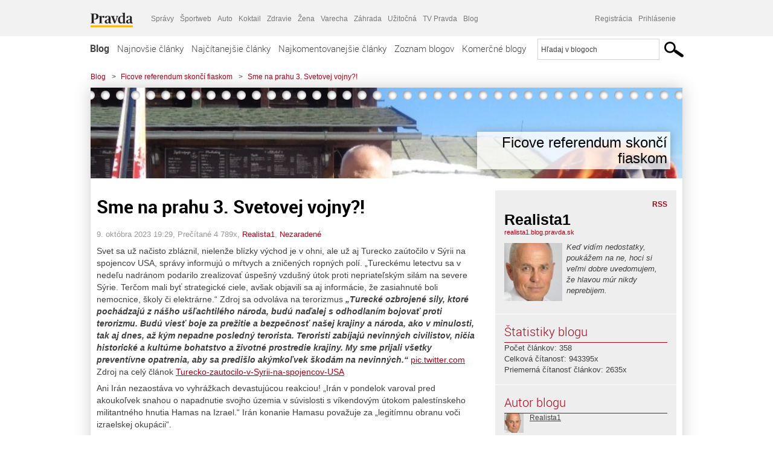

--- FILE ---
content_type: text/html; charset=UTF-8
request_url: https://realista1.blog.pravda.sk/2023/10/09/sme-na-prahu-3-svetovej-vojny/
body_size: 17927
content:
<!DOCTYPE html>
<html lang="sk-SK">
	<head>
		<meta http-equiv="X-UA-Compatible" content="IE=edge" />
		<meta http-equiv="Content-Type" content="text/html; charset=UTF-8" />

        <meta name="viewport" content="width=device-width, initial-scale=1.0">

        <title>Sme na prahu 3. Svetovej vojny?! - Ficove referendum skončí fiaskom - Blog - Pravda</title>
		<meta name="description" content=" Svet sa už načisto zbláznil, nielenže blízky východ je v ohni, ale už aj Turecko zaútočilo v Sýrii na spojencov USA, správy informujú o mŕtvych a zničených" />
		<meta name="keywords" content="blog, blogy, weblog, bloger, blogeri, články od užívateľov, denník, denníček, zápisník" />
		<meta property="og:locale" content="sk_SK" />
		<meta property="og:site_name" content="Blog.Pravda.sk" />
		<meta property="og:title" content="Sme na prahu 3. Svetovej vojny?! - Ficove referendum skončí fiaskom - Blog - Pravda" />
		<meta property="og:type" content="article" />
		<meta property="og:url" content="https://realista1.blog.pravda.sk/2023/10/09/sme-na-prahu-3-svetovej-vojny/" />
		<meta property="og:image" content="https://blog.pravda.sk/avatar/blog-6834-256.png" />
		<meta property="og:description" content=" Svet sa už načisto zbláznil, nielenže blízky východ je v ohni, ale už aj Turecko zaútočilo v Sýrii na spojencov USA, správy informujú o mŕtvych a zničených" />
		<meta property="fb:app_id" content="551502881548785" />

		<link rel="alternate" type="application/rss+xml" title="Ficove referendum skončí fiaskom RSS Článkov" href="https://realista1.blog.pravda.sk/feed/" />
		<link rel="stylesheet" type="text/css" href="https://realista1.blog.pravda.sk/wp-content/themes/pravda-sk/style.css?v=snv5af" media="screen" />
		<link rel="stylesheet" type="text/css" href="//ipravda.sk/css/pravda-min-exporty-20260121010101.css" media="all" />
		<link rel="shortcut icon" type="image/ico" href="https://realista1.blog.pravda.sk/wp-content/themes/pravda-sk/images/fav.ico" />
		<script type="text/javascript">window.gdprAppliesGlobally=true;(function(){function a(e){if(!window.frames[e]){if(document.body&&document.body.firstChild){var t=document.body;var n=document.createElement("iframe");n.style.display="none";n.name=e;n.title=e;t.insertBefore(n,t.firstChild)}
else{setTimeout(function(){a(e)},5)}}}function e(n,r,o,c,s){function e(e,t,n,a){if(typeof n!=="function"){return}if(!window[r]){window[r]=[]}var i=false;if(s){i=s(e,t,n)}if(!i){window[r].push({command:e,parameter:t,callback:n,version:a})}}e.stub=true;function t(a){if(!window[n]||window[n].stub!==true){return}if(!a.data){return}
var i=typeof a.data==="string";var e;try{e=i?JSON.parse(a.data):a.data}catch(t){return}if(e[o]){var r=e[o];window[n](r.command,r.parameter,function(e,t){var n={};n[c]={returnValue:e,success:t,callId:r.callId};a.source.postMessage(i?JSON.stringify(n):n,"*")},r.version)}}
if(typeof window[n]!=="function"){window[n]=e;if(window.addEventListener){window.addEventListener("message",t,false)}else{window.attachEvent("onmessage",t)}}}e("__tcfapi","__tcfapiBuffer","__tcfapiCall","__tcfapiReturn");a("__tcfapiLocator");(function(e){
var t=document.createElement("script");t.id="spcloader";t.type="text/javascript";t.async=true;t.src="https://sdk.privacy-center.org/"+e+"/loader.js?target="+document.location.hostname;t.charset="utf-8";var n=document.getElementsByTagName("script")[0];n.parentNode.insertBefore(t,n)})("3247b01c-86d7-4390-a7ac-9f5e09b2e1bd")})();</script>
		<script src="//blog.pravda.sk/wp-includes/js/jquery/jquery.js"></script>
		<script src="https://realista1.blog.pravda.sk/wp-content/themes/pravda-sk/js/jquery-migrate-1.2.1.min.js?v=rzryl3"></script>
		<script src="https://realista1.blog.pravda.sk/wp-content/themes/pravda-sk/js/perex_sticky.js?v=rzryl3"></script>
		<script src="//ipravda.sk/js/pravda-min-exporty-20260121010101.js"></script>
		<!--[if lte IE 6]>
		<link rel="stylesheet" type="text/css" href="https://realista1.blog.pravda.sk/wp-content/themes/pravda-sk/IE6fix.css" media="screen" />
		<![endif]-->
		<!--[if gt IE 6]>
		<link rel="stylesheet" type="text/css" href="https://realista1.blog.pravda.sk/wp-content/themes/pravda-sk/IE6gtfix.css" media="screen" />
		<![endif]-->
		<script type="text/javascript">
  perex_dfp = {
    //"ba": {"name": '/61782924/blog_art_ba', "id": 'div-gpt-ad-1528634504686-612'},
    //"bbb": {"name": '/61782924/blog_art_bbb', "id": 'div-gpt-ad-1528634504686-613'},
    //"bs": {"name": '/61782924/blog_art_bs', "id": 'div-gpt-ad-1528634504686-614'},
    "lea": {"name": '/61782924/blog_art_lea', "id": 'div-gpt-ad-1528634504686-615'},
    //"ss_co": {"name": '/61782924/blog_art_ss_co', "id": 'div-gpt-ad-1528634504686-616'},
    "ss1": {"name": '/61782924/blog_art_ss1', "id": 'div-gpt-ad-1528634504686-617'},
    "ss2": {"name": '/61782924/blog_art_ss2', "id": 'div-gpt-ad-1528634504686-618'},
    "interstitial": {}
  };
</script>

<script type="application/javascript" src="https://storage.googleapis.com/pravda-ad-script/perex_universalMaster.min.js?v=v"></script>
<link rel='dns-prefetch' href='//s.w.org' />
<link rel="alternate" type="application/rss+xml" title="RSS kanál komentárov webu Ficove referendum skončí fiaskom &raquo; ku článku Sme na prahu 3. Svetovej vojny?!" href="https://realista1.blog.pravda.sk/2023/10/09/sme-na-prahu-3-svetovej-vojny/feed/" />
		<script type="text/javascript">
			window._wpemojiSettings = {"baseUrl":"https:\/\/s.w.org\/images\/core\/emoji\/13.0.1\/72x72\/","ext":".png","svgUrl":"https:\/\/s.w.org\/images\/core\/emoji\/13.0.1\/svg\/","svgExt":".svg","source":{"concatemoji":"https:\/\/realista1.blog.pravda.sk\/wp-includes\/js\/wp-emoji-release.min.js?ver=5.6.2"}};
			!function(e,a,t){var n,r,o,i=a.createElement("canvas"),p=i.getContext&&i.getContext("2d");function s(e,t){var a=String.fromCharCode;p.clearRect(0,0,i.width,i.height),p.fillText(a.apply(this,e),0,0);e=i.toDataURL();return p.clearRect(0,0,i.width,i.height),p.fillText(a.apply(this,t),0,0),e===i.toDataURL()}function c(e){var t=a.createElement("script");t.src=e,t.defer=t.type="text/javascript",a.getElementsByTagName("head")[0].appendChild(t)}for(o=Array("flag","emoji"),t.supports={everything:!0,everythingExceptFlag:!0},r=0;r<o.length;r++)t.supports[o[r]]=function(e){if(!p||!p.fillText)return!1;switch(p.textBaseline="top",p.font="600 32px Arial",e){case"flag":return s([127987,65039,8205,9895,65039],[127987,65039,8203,9895,65039])?!1:!s([55356,56826,55356,56819],[55356,56826,8203,55356,56819])&&!s([55356,57332,56128,56423,56128,56418,56128,56421,56128,56430,56128,56423,56128,56447],[55356,57332,8203,56128,56423,8203,56128,56418,8203,56128,56421,8203,56128,56430,8203,56128,56423,8203,56128,56447]);case"emoji":return!s([55357,56424,8205,55356,57212],[55357,56424,8203,55356,57212])}return!1}(o[r]),t.supports.everything=t.supports.everything&&t.supports[o[r]],"flag"!==o[r]&&(t.supports.everythingExceptFlag=t.supports.everythingExceptFlag&&t.supports[o[r]]);t.supports.everythingExceptFlag=t.supports.everythingExceptFlag&&!t.supports.flag,t.DOMReady=!1,t.readyCallback=function(){t.DOMReady=!0},t.supports.everything||(n=function(){t.readyCallback()},a.addEventListener?(a.addEventListener("DOMContentLoaded",n,!1),e.addEventListener("load",n,!1)):(e.attachEvent("onload",n),a.attachEvent("onreadystatechange",function(){"complete"===a.readyState&&t.readyCallback()})),(n=t.source||{}).concatemoji?c(n.concatemoji):n.wpemoji&&n.twemoji&&(c(n.twemoji),c(n.wpemoji)))}(window,document,window._wpemojiSettings);
		</script>
		<style type="text/css">
img.wp-smiley,
img.emoji {
	display: inline !important;
	border: none !important;
	box-shadow: none !important;
	height: 1em !important;
	width: 1em !important;
	margin: 0 .07em !important;
	vertical-align: -0.1em !important;
	background: none !important;
	padding: 0 !important;
}
</style>
	<link rel='stylesheet' id='wp-block-library-css'  href='https://realista1.blog.pravda.sk/wp-includes/css/dist/block-library/style.min.css?ver=5.6.2' type='text/css' media='all' />
<link rel='stylesheet' id='wp-pagenavi-css'  href='https://realista1.blog.pravda.sk/wp-content/themes/pravda-sk/pagenavi-css.css?ver=2.70' type='text/css' media='all' />
<link rel="https://api.w.org/" href="https://realista1.blog.pravda.sk/wp-json/" /><link rel="alternate" type="application/json" href="https://realista1.blog.pravda.sk/wp-json/wp/v2/posts/1430" /><link rel="EditURI" type="application/rsd+xml" title="RSD" href="https://realista1.blog.pravda.sk/xmlrpc.php?rsd" />
<link rel="canonical" href="https://realista1.blog.pravda.sk/2023/10/09/sme-na-prahu-3-svetovej-vojny/" />
<link rel='shortlink' href='https://realista1.blog.pravda.sk/?p=1430' />
<link rel="alternate" type="application/json+oembed" href="https://realista1.blog.pravda.sk/wp-json/oembed/1.0/embed?url=https%3A%2F%2Frealista1.blog.pravda.sk%2F2023%2F10%2F09%2Fsme-na-prahu-3-svetovej-vojny%2F" />
<link rel="alternate" type="text/xml+oembed" href="https://realista1.blog.pravda.sk/wp-json/oembed/1.0/embed?url=https%3A%2F%2Frealista1.blog.pravda.sk%2F2023%2F10%2F09%2Fsme-na-prahu-3-svetovej-vojny%2F&#038;format=xml" />
<style type="text/css">.recentcomments a{display:inline !important;padding:0 !important;margin:0 !important;}</style>	<style type="text/css">
		#header{
			background-color: #f2f2f2;
			background: url(https://realista1.blog.pravda.sk/files/2023/02/cropped-004-9-1.jpg) no-repeat top left;
            background-size: cover;
			height: 150px;
			width:980px;
			padding:0;
		}

		.desc, .desc a {
		  font-family: Arial, Helvetica, Sans-Serif;
		  font-size: 16px;
		  font-style: italic;
		  font-weight: normal;
		  padding:0;
		  margin:0;
		  color: # !important;
		}
		  #header h1 a, .desc {
			color:#000000;
		}
		.desc {}
	</style>
<link rel="icon" href="https://realista1.blog.pravda.sk/files/2023/02/cropped-DSC01713-1-32x32.jpg" sizes="32x32" />
<link rel="icon" href="https://realista1.blog.pravda.sk/files/2023/02/cropped-DSC01713-1-192x192.jpg" sizes="192x192" />
<link rel="apple-touch-icon" href="https://realista1.blog.pravda.sk/files/2023/02/cropped-DSC01713-1-180x180.jpg" />
<meta name="msapplication-TileImage" content="https://realista1.blog.pravda.sk/files/2023/02/cropped-DSC01713-1-270x270.jpg" />
	</head>
<body>
		<!--  ads leaderboard -->
		<div class="advCenterLeaderboard"><div class="leaderboard">
			<!-- /61782924/blog_art_lea -->
<div id="advert-top-nest"></div>
<div id='div-gpt-ad-1528634504686-615' style="max-width: 1200px; max-height: 400px; overflow: hidden">
<script>
  if(typeof PEREX === "object" && PEREX.isAdvertisementEnabled()) { googletag.cmd.push(function() { googletag.display('div-gpt-ad-1528634504686-615'); }); }
</script>
</div>		</div></div>
		<!--  end ads leaderboard -->
		<div id="perex-header" class="header extern_blog">
            <div id="perex-menu-wrapper">
            <!-- [Perex head] -->
<div class="portal-menu export-vs" id="portal-menu">
    <span class="hidden-lg hiddem-md">
        Tento web patrí pod
    </span>
    <a href="https://www.pravda.sk/" class="portal-menu-logo">
        <img src="//ipravda.sk/res/portal2017/logo-pravda.svg" alt="Pravda" />
    </a>
    <ul class="portal-menu-nav"><li><span>Ďalšie weby:</span></li><li><a href="https://spravy.pravda.sk/">Správy</a></li><li><a href="https://sportweb.pravda.sk/">Športweb</a></li><li><a href="https://auto.pravda.sk/">Auto</a></li><li><a href="https://koktail.pravda.sk/">Koktail</a></li><li><a href="https://zdravie.pravda.sk/">Zdravie</a></li><li><a href="https://zena.pravda.sk/">Žena</a></li><li><a href="https://varecha.pravda.sk/">Varecha</a></li><li><a href="https://zahrada.pravda.sk/">Záhrada</a></li><li><a href="https://uzitocna.pravda.sk/">Užitočná</a></li><li><a href="https://tv.pravda.sk/">TV Pravda</a></li><li><a href="https://blog.pravda.sk/">Blog</a></li></ul>
            <div class="headerLogin"><div class="userInfo"><a href="https://blog.pravda.sk/wp-signup.php" id="registracia" title="Registrácia">Registrácia</a><a href="https://realista1.blog.pravda.sk/wp-pravda-login.php" id="prihlasenie" title="Prihlásenie blogera">Prihlásenie</a></div></div><button class="portal-megamenu-button">Všetky sekcie
            <i>
                <span class="glyphicon glyphicon-triangle-bottom"></span>
            </i>
        </button>
        <div class="portal-menu-actions"></div>
</div>
<div class="portal-megamenu" id="portal-megamenu">
            <div class="portal-megamenu-line spravodajstvo"><h2><span class="portal-megamenu-line-link-wrap"><span class="glyphicon glyphicon-triangle-bottom hidden-lg hidden-md hidden-sm"></span> Spravodajstvo</span></h2><ul><li class="spravy"><a href="https://spravy.pravda.sk/">Správy</a></li><li><a href="https://spravy.pravda.sk/domace/">Domáce</a></li><li><a href="https://spravy.pravda.sk/svet/">Svet</a></li><li class="ekonomika"><a href="https://ekonomika.pravda.sk/">Ekonomika</a></li><li class="kultura"><a href="https://kultura.pravda.sk/">Kultúra</a></li><li class="extern_pocasie"><a href="https://pocasie.pravda.sk/">Počasie</a></li><li class="nazory"><a href="https://nazory.pravda.sk/">Názory</a></li><li><a href="https://www.pravda.sk/chronologia-dna/">Chronológia dňa</a></li><li><a href="https://www.pravda.sk/najcitanejsie-spravy/">Najčítanejšie správy</a></li><li class="komercnespravy"><a href="https://komercnespravy.pravda.sk/">Komerčné správy</a></li></ul></div>
            <div class="portal-megamenu-line link sport"><h2><a href="https://sportweb.pravda.sk/"><span class="glyphicon glyphicon-triangle-bottom hidden-lg hidden-md hidden-sm"></span> Športweb</a></h2><ul><li class="futbal"><a href="https://sportweb.pravda.sk/futbal/">Futbal</a></li><li class="hokej"><a href="https://sportweb.pravda.sk/hokej/">Hokej</a></li><li><a href="https://sportweb.pravda.sk/cyklistika/">Cyklistika</a></li><li><a href="https://sportweb.pravda.sk/tenis/">Tenis</a></li><li><a href="https://sportweb.pravda.sk/zimne-sporty/">Zimné športy</a></li><li><a href="https://sportweb.pravda.sk/nazivo/">Naživo</a></li></ul></div>
            <div class="portal-megamenu-line magaziny"><h2><span class="portal-megamenu-line-link-wrap"><span class="glyphicon glyphicon-triangle-bottom hidden-lg hidden-md hidden-sm"></span> Magazíny</span></h2><ul><li class="extern_ahojmama"><a href="https://ahojmama.pravda.sk/">AhojMama</a></li><li class="auto"><a href="https://auto.pravda.sk/">Auto</a></li><li class="cestovanie"><a href="https://cestovanie.pravda.sk/">Cestovanie</a></li><li class="koktail"><a href="https://koktail.pravda.sk/">Koktail</a></li><li class="mediaklik"><a href="https://www.mediaklik.sk/">Mediaklik</a></li><li class="veda"><a href="https://vat.pravda.sk/">VAT</a></li><li class="zdravie"><a href="https://zdravie.pravda.sk/">Zdravie</a></li><li class="zena"><a href="https://zena.pravda.sk/">Žena</a></li><li><a href="https://zurnal.pravda.sk/">Žurnál</a></li><li><a href="https://zahrada.pravda.sk/">Záhrada</a></li><li><a href="https://www.defencenews.sk/">Defencenews</a></li></ul></div>
            <div class="portal-megamenu-line link uzitocna"><h2><a href="https://uzitocna.pravda.sk/"><span class="glyphicon glyphicon-triangle-bottom hidden-lg hidden-md hidden-sm"></span> Užitočná pravda</a></h2><ul><li><a href="https://uzitocna.pravda.sk/peniaze/">Peniaze</a></li><li><a href="https://uzitocna.pravda.sk/hypoteky/">Hypotéky</a></li><li><a href="https://uzitocna.pravda.sk/dochodky/">Dôchodky</a></li><li><a href="https://uzitocna.pravda.sk/ako-vybavit/">Ako vybaviť</a></li><li><a href="https://uzitocna.pravda.sk/spotrebitel/">Spotrebiteľ</a></li><li><a href="https://uzitocna.pravda.sk/praca-a-kariera/">Práca</a></li><li><a href="https://uzitocna.pravda.sk/zivnostnik/">Živnostník</a></li><li><a href="https://uzitocna.pravda.sk/vzdelavanie/">Vzdelávanie</a></li><li><a href="https://uzitocna.pravda.sk/reality/">Reality</a></li><li><a href="https://uzitocna.pravda.sk/dom-a-byt/">Dom a byt</a></li><li><a href="https://uzitocna.pravda.sk/seniori/">Seniori</a></li><li><a href="https://rady.pravda.sk/">Rady</a></li></ul></div>
            <div class="portal-megamenu-line link extern_varecha"><h2><a href="https://varecha.pravda.sk/"><span class="glyphicon glyphicon-triangle-bottom hidden-lg hidden-md hidden-sm"></span> Varecha</a></h2><ul><li><a href="https://varecha.pravda.sk/recepty">Recepty</a></li><li><a href="https://napady.pravda.sk/">Nápady</a></li><li><a href="https://varecha.pravda.sk/torty/">Torty</a></li><li><a href="https://menu.pravda.sk/" title="MENU.PRAVDA.SK - DENNÉ MENU NA JEDEN KLIK">Denné menu</a></li></ul></div>
            <div class="portal-megamenu-line link varecha_tv"><h2><a href="https://varecha.pravda.sk/tv/"><span class="glyphicon glyphicon-triangle-bottom hidden-lg hidden-md hidden-sm"></span> TV Varecha</a></h2><ul><li><a href="https://varecha.pravda.sk/tv/serialy/">Seriály</a></li><li><a href="https://varecha.pravda.sk/tv/videorecepty/">Videorecepty</a></li><li><a href="https://varecha.pravda.sk/tv/playlist/celebrity-s-varechou/">Celebrity</a></li><li><a href="https://varecha.pravda.sk/tv/playlist/fit-s-viktorom/">Fit s Viktorom</a></li></ul></div>
            <div class="portal-megamenu-line link extern_blog"><h2><a href="https://blog.pravda.sk/"><span class="glyphicon glyphicon-triangle-bottom hidden-lg hidden-md hidden-sm"></span> Blog</a></h2><ul><li><a href="https://blog.pravda.sk/?page=najnovsie-clanky">Najnovšie</a></li><li><a href="https://blog.pravda.sk/?page=najnovsie-clanky">Najčítanejšie</a></li><li><a href="https://blog.pravda.sk/?page=najkomentovanejsie-clanky">Najkomentovanejšie</a></li><li><a href="https://blog.pravda.sk/abecedny-zoznam-blogov/">Zoznam blogov</a></li><li><a href="https://blog.pravda.sk/?page=komercne-blogy">Komerčné blogy</a></li></ul></div>
            <div class="portal-megamenu-line relax"><h2><span class="portal-megamenu-line-link-wrap"><span class="glyphicon glyphicon-triangle-bottom hidden-lg hidden-md hidden-sm"></span> Relax</span></h2><ul><li class="programy"><a href="https://programy.pravda.sk/tv/">TV program</a></li><li><a href="https://spravy.pravda.sk/sutaz/">Súťaže</a></li><li class="extern_debata"><a href="https://debata.pravda.sk/">Debata</a></li><li class="extern_flog"><a href="https://flog.pravda.sk/" title="Flog - prvý slovenský fotoblog. Ukáž svoje obľúbené fotky celému svetu, hodnoť a napíš čo si myslíš o fotkách iných. Foť a bav sa.">Flog</a></li><li class="fotogalerie"><a href="https://fotogalerie.pravda.sk/">Fotogalérie</a></li><li><a href="https://koktail.pravda.sk/stranka/3-horoskop/">Horoskopy</a></li><li><a href="https://spravy.pravda.sk/sudoku/">Sudoku</a></li></ul></div>
            <div class="portal-megamenu-line link extern_tv"><h2><a href="https://tv.pravda.sk/"><span class="glyphicon glyphicon-triangle-bottom hidden-lg hidden-md hidden-sm"></span> TV Pravda</a></h2><ul><li><a href="https://tv.pravda.sk/kategorie/spravodajstvo">Spravodajstvo</a></li><li><a href="https://tv.pravda.sk/kategorie/sport">Šport</a></li><li><a href="https://tv.pravda.sk/kategorie/veda-a-technika">Veda a tech</a></li><li><a href="https://tv.pravda.sk/kategorie/kultura">Kultúra</a></li><li><a href="https://tv.pravda.sk/kategorie/komercne-videa">Komerčné</a></li><li><a href="https://tv.pravda.sk/relacie/ide-o-pravdu">Ide o pravdu</a></li><li><a href="https://tv.pravda.sk/relacie/pocasie">Predpoveď počasia</a></li><li><a href="https://tv.pravda.sk/relacie/ide-o-peniaze">Ide o peniaze</a></li><li><a href="https://tv.pravda.sk/relacie/ide-o-zdravie">Ide o zdravie</a></li><li><a href="https://tv.pravda.sk/relacie/neobycajne-miesta">Neobyčajné miesta</a></li><li><a href="https://tv.pravda.sk/relacie/showroom">Showroom</a></li></ul></div>
            <div class="portal-megamenu-line nakupy"><h2><span class="portal-megamenu-line-link-wrap"><span class="glyphicon glyphicon-triangle-bottom hidden-lg hidden-md hidden-sm"></span> Nákupy</span></h2><ul><li><a href="https://menu.pravda.sk/" title="MENU.PRAVDA.SK - DENNÉ MENU NA JEDEN KLIK">Obedy</a></li><li class="extern_kvety"><a href="https://kvety.pravda.sk/" title="Kvety, donáška kvetov, internetový obchod s kvetmi, kvetinárstvo, Bratislava, Košice">Kvety</a></li><li class="extern_epravda"><a href="https://e.pravda.sk/" title="e.Pravda.sk - elektronický archív denníka Pravda">ePravda</a></li><li class="predplatne"><a href="https://predplatne.pravda.sk/">Predplatné novín</a></li></ul></div>
    </div>
<!-- [/Perex head] -->
            </div>

            <!-- div class="logo_line">
                <a href="https://blog.pravda.sk/" title="Blog.Pravda.sk" class="logo">
					<img src="https://blog.pravda.sk/wp-content/themes/pravda-sk/images/head_logo_blog.png" width="336" height="54" alt="Ficove referendum skončí fiaskom" />
				</a>

                				<a href="https://blog.pravda.sk/wp-signup.php" title="Chcem vlastný blog" id="zalozSiBlog"><span>Založ si blog</span></a>
				
                <div class="cl"></div>
            </div -->

            <div class="menu">
				<ul class="hlavne-menu">
					<li class="home"><a href="https://blog.pravda.sk/" class="home">Blog</a></li>
<li><a href="https://blog.pravda.sk/">Najnovšie články</a></li>
<li><a href="https://blog.pravda.sk/najcitanejsie-clanky/">Najčítanejšie články</a></li>
<li><a href="https://blog.pravda.sk/najkomentovanejsie-clanky/">Najkomentovanejšie články</a></li>
<li><a href="https://blog.pravda.sk/abecedny-zoznam-blogov/">Zoznam blogov</a></li>
<li><a href="https://blog.pravda.sk/komercne-blogy/">Komerčné blogy</a></li>
				</ul>
                <div class="search_menu">
    <form action="https://blog.pravda.sk/search/" id="pravda-sk-vyhladavanie">
        <input type="hidden" name="cx" value="015300891421530928513:taaozubwj8w" />
        <input type="hidden" name="cof" value="FORID:11" />
        <input type="hidden" name="ie" value="UTF-8" />
        <input type="hidden" name="as_sitesearch" value="blog.pravda.sk" />
        <input id="searchWhat" type="text" class="input" name="q" size="31" onclick="if (this.value == 'Hľadaj v blogoch') { this.value = '';}this.style.color='#000000';" value="Hľadaj v blogoch" />
        <input type="submit" name="sa" value="" class="button" id="Submit1" />
    </form>
</div>
			</div>
		</div>

		<div id="page">
			<!-- blog header -->
			<div id="breadcrumbs">
				<ul>
					<li><a href="https://blog.pravda.sk">Blog</a></li>
					<li><span>&gt;</span><a href="https://realista1.blog.pravda.sk">Ficove referendum skončí fiaskom</a></li>
										<li><span>&gt;</span><a href="">Sme na prahu 3. Svetovej vojny?!</a></li>
				</ul>
			</div>

			<!-- begin: shadow case -->
			<div id="shadowCase">
				<div id="header" title="Úvodná stránka blogu - Ficove referendum skončí fiaskom">
					<h1>
						<a href="https://realista1.blog.pravda.sk" title="Úvodná stránka blogu - Ficove referendum skončí fiaskom">
							<div id="bullets"></div>
							<span>Ficove referendum skončí fiaskom</span>
						</a>
					</h1>
				</div>
			<!--/blog header -->
			<div id="centercol" class="blogSubPage">

		<div class="boxSingle post" id="post-1430" itemscope="" itemtype="http://schema.org/BlogPosting">
			<div class="content">
				<div class="post-title" itemprop="name headline">
					<h2>Sme na prahu 3. Svetovej vojny?!</h2>
				</div>
				<!--/post-title -->
				<div class="post-date">
					<span itemprop="datePublished">9. októbra 2023 19:29</span>,
					Prečítané 4&nbsp;789x,
					<span itemprop="author" itemscope="" itemtype="http://schema.org/Person"><span itemprop="name"><a href="https://realista1.blog.pravda.sk/author/realista1/" title="Autor článku Realista1" rel="author">Realista1</a></span></span>,
											<span itemprop="keywords"><a href="https://realista1.blog.pravda.sk/category/nezaradene/" rel="category tag">Nezaradené</a></span>
				</div>
				<div itemprop="articleBody">
					
<p>Svet sa už načisto zbláznil, nielenže blízky východ je v ohni, ale už aj Turecko zaútočilo v Sýrii na spojencov USA, správy informujú o mŕtvych a zničených ropných polí. „Tureckému letectvu sa v nedeľu nadránom podarilo zrealizovať úspešný vzdušný útok proti nepriateľským silám na severe Sýrie. Terčom mali byť strategické ciele, avšak objavili sa aj informácie, že zasiahnuté boli nemocnice, školy či elektrárne.“ Zdroj sa odvoláva na terorizmus <strong><em>„Turecké ozbrojené sily, ktoré pochádzajú z nášho ušľachtilého národa, budú naďalej s odhodlaním bojovať proti terorizmu. Budú viesť boje za prežitie a bezpečnosť našej krajiny a národa, ako v minulosti, tak aj dnes, až kým nepadne posledný terorista. Teroristi zabíjajú nevinných civilistov, ničia historické a kultúrne bohatstvo a životné prostredie krajiny. My sme prijali všetky preventívne opatrenia, aby sa predišlo akýmkoľvek škodám na nevinných.“</em></strong> <a href="https://t.co/HpkSHmc3lm">pic.twitter.com</a> Zdroj na celý článok <a href="https://www.topky.sk/cl/11/2607793/AKTUALNE-Blizky-vychod-v-ohni--Turecko-zautocilo-v-Syrii-na-spojencov-USA--Hlasia-mrtvych-aj-znicene-ropne-polia">Turecko-zautocilo-v-Syrii-na-spojencov-USA</a></p>



<p>Ani Irán nezaostáva vo vyhrážkach devastujúcou reakciou! „Irán v pondelok varoval pred akoukoľvek snahou o napadnutie svojho územia v súvislosti s víkendovým útokom palestínskeho militantného hnutia Hamas na Izrael.“ Irán konanie Hamasu považuje za &#8222;legitímnu obranu voči izraelskej okupácii&#8220;.</p>



<p>Izrael a Irán sú úhlavnými nepriateľmi od Iránskej revolúcie v roku 1979. Od 90. rokov minulého stočia Teherán rozširuje svoje politické a vojenské väzby v regióne s cieľom vytvoriť koalíciu odporu voči Izraelu. „<strong>Hamas spustil v sobotu ráno z pásma Gazy masívne raketové útoky na Izrael a jeho militanti súčasne prenikli na izraelské územie. </strong>Izrael reagoval intenzívnymi leteckými a delostreleckými útokmi na Gazu.“ Zdroj<a href="https://www.cas.sk/clanok/2853015/schyluje-sa-k-najhorsiemu-iran-sa-vyhraza-devastujucou-reakciou-situacia-je-vazna/"> iran-sa-vyhraza-devastujucou</a></p>



<p>Aby toho nebolo málo, do konfliktu medzi Hamasom a Izraelom sa tlačia USA. Ich najväčšia americká lietadlová loď USS Gerald R. Ford mieri ku brehom Izraela. „Ku brehom Izraela sa presúva najväčšia americká lietadlová loď a USA posilňujú aj svoje letectvo v regióne. Aká môže byť úloha týchto síl? Ide o preventívne opatrenie alebo sa môžu zapojiť do vojenskej podpory izraelskej operácie v Pásme Gaza?“ – Zdroj <a href="https://spravy.pravda.sk/svet/clanok/684393-ku-brehom-izraela-mieri-najvacsia-americka-lietadlova-lod/">spravy.pravda.sk</a>  V zdroji sú položené dve otázky: 1. Aká môže byť úloha týchto síl? 2. Ide o preventívne opatrenie alebo sa môžu zapojiť do vojenskej podpory izraelskej operácie v Pásme Gaza?“ &#8211; Ja to vidím tak, že USA sa zapoja tam, kde im to prinesie väčšie zisky.</p>



<p>Za všetkým treba vidieť to, že Američania vždy pomáhali Izraelu len dodávkami zbraní, prípadne spravodajsky. „Teraz je však situácia predsa len trochu iná. Teroristi z&nbsp;Hamasu zobrali ako rukojemníkov mnoho cudzincov vrátane občanov USA. Snaha o&nbsp;ich záchranu by mohla byť zámienkou pre americkú vojenskú&nbsp;akciu.“</p>
				</div>
		<div class="tagsSingle">Tag: <a href="https://realista1.blog.pravda.sk/tag/pricinou-takmer-vsetkych-vojen-je-ropa/" rel="tag">Príčinou takmer všetkých vojen je ropa!</a></div>			</div>
			<!--/content -->
		</div>
		<!--/box -->

		<div class="facebook-like">
			<div class="fb-like" data-href="https://realista1.blog.pravda.sk/2023/10/09/sme-na-prahu-3-svetovej-vojny/" data-width="470" data-layout="standard" data-action="like" data-show-faces="false" data-share="true"></div>
		</div>

		<div class="navigation">
			<div class="alignright"><a href="https://realista1.blog.pravda.sk/2023/10/08/vraj-budeme-prekvapeni-aku-koaliciu-podpori-olano/" rel="prev">Vraj budeme prekvapení, akú koalíciu podporí OĽaNO</a> &raquo;</div>
			<div class="alignleft">&laquo; <a href="https://realista1.blog.pravda.sk/2023/10/20/vyzera-to-tak-ze-gratulovat-putinovi-nie-je-na-skodu/" rel="next">Vyzerá to tak, že gratulovať Putinovi nie je na škodu!</a></div>
			<div class="cl"></div>
		</div>

		<div class="debata-comment-box" id="comments">
        <div class="debata-comment-body">
        <div class="debata-title">

            <div class="last-update">
                Posledný 10. 10. 2023, 18:41            </div>
            <div class="comment-count">
                <a href="https://debata.pravda.sk/debata/blog-realista1-1430-2023-10-09-sme-na-prahu-3-svetovej-vojny/">
                    Debata ( 14 príspevkov )
                </a>
            </div>
        </div>

        <p class="comment-post"><a href='https://debata.pravda.sk/debata/blog-realista1-1430-2023-10-09-sme-na-prahu-3-svetovej-vojny/prispevok/11794924/#prispevok_11794924'>anysta,  napísali ste to tak ako keby sa Vás... ...</a></p><p class="comment-post"><a href='https://debata.pravda.sk/debata/blog-realista1-1430-2023-10-09-sme-na-prahu-3-svetovej-vojny/prispevok/11794890/#prispevok_11794890'>bilagbilak  chorý bol tvoj nápad napísať sem... ...</a></p><p class="comment-post"><a href='https://debata.pravda.sk/debata/blog-realista1-1430-2023-10-09-sme-na-prahu-3-svetovej-vojny/prispevok/11787974/#prispevok_11787974'>Lacikóm ,ani tvoje choré nápady a názory na... ...</a></p><p class="comment-post"><a href='https://debata.pravda.sk/debata/blog-realista1-1430-2023-10-09-sme-na-prahu-3-svetovej-vojny/prispevok/11787964/#prispevok_11787964'>Prepáčte, za všetkým treba vidieť takých... ...</a></p><p class="comment-post"><a href='https://debata.pravda.sk/debata/blog-realista1-1430-2023-10-09-sme-na-prahu-3-svetovej-vojny/prispevok/11787912/#prispevok_11787912'>A tvoji RUssACI tam čo vlastne robia a hľadajú... ...</a></p><!-- <p class="comment-post">
<a href=""> Takze Bratislavsky kraj ma takmer 200.000...</a>
</p>
        -->
        <p class="bottom-links"><a href="https://debata.pravda.sk/debata/blog-realista1-1430-2023-10-09-sme-na-prahu-3-svetovej-vojny/">Celá debata</a> | <a href="https://debata.pravda.sk/debata/blog-realista1-1430-2023-10-09-sme-na-prahu-3-svetovej-vojny/rss/">RSS tejto debaty</a></p>
    </div>
</div>

	
	<!-- dalsie clanky od autora blogu -->
	<div class="clanoktelo_dalsie_clanky_box">
		<div class="nadpis_dalsie">
			<a href="https://realista1.blog.pravda.sk">Ďalšie články od tohto blogera</a>
		</div>

		
			<div class="rubrikovy_nahlad_clanku blog_list">
				<a href="https://realista1.blog.pravda.sk/2026/01/20/fico-poslal-predsednicke-europskej-komisie-von-der-leyenovej-list/" class="image"><img alt='' src='https://blog.pravda.sk/avatar/blog-6834-128.png' class='avatar avatar-128 ' height='128' width='128' /></a>
				<h3>
					<a href="https://realista1.blog.pravda.sk/2026/01/20/fico-poslal-predsednicke-europskej-komisie-von-der-leyenovej-list/" title="" class="nadpis_nahlad_clanku">Fico poslal predsedníčke Európskej komisie von der Leyenovej list</a>
				</h3>
				<span class="time">20.01.2026</span>
				<p>Premiér v liste okrem iného kritizuje konkurencieschopnosť Európskej únie, vysoké ceny elektriny a dopady klimatických cieľov na strategický priemysel. Ako jednu z možností riešenia navrhuje dočasné pozastavenie uplatňovania systému emisných povoleniek. Zdroj spravy.pravda.sk Súhlasím s Ficovým názorom, že budúcnosť Únie závisí od toho, či bude naďalej [...]</p>
				<div class="cl"></div>
			</div>
			<div class="rubrikovy_nahlad_clanku blog_list">
				<a href="https://realista1.blog.pravda.sk/2026/01/19/trump-sa-urazil-ze-nedostal-nobelovu-cenu-za-mier/" class="image"><img alt='' src='https://blog.pravda.sk/avatar/blog-6834-128.png' class='avatar avatar-128 ' height='128' width='128' /></a>
				<h3>
					<a href="https://realista1.blog.pravda.sk/2026/01/19/trump-sa-urazil-ze-nedostal-nobelovu-cenu-za-mier/" title="" class="nadpis_nahlad_clanku">Trump sa urazil, že nedostal Nobelovu cenu za mier.</a>
				</h3>
				<span class="time">19.01.2026</span>
				<p>Americký prezident Donald Trump napísal nórskemu premiérovi Jonasovi Gahrovi Störeovi, že už necíti povinnosť myslieť čisto na mier po tom, čo za svoje mierové úsilie nedostal Nobelovu cenu za mier. Šéf Bieleho domu opäť zdôraznil svoj zámer získať Grónsko, arktický ostrov, ktorý je autonómnym územím Dánska. „Vzhľadom na to, že sa vaša krajina rozhodla neudeliť [...]</p>
				<div class="cl"></div>
			</div>
			<div class="rubrikovy_nahlad_clanku blog_list">
				<a href="https://realista1.blog.pravda.sk/2026/01/18/dni-vladimira-putina-su-spocitane/" class="image"><img alt='' src='https://blog.pravda.sk/avatar/blog-6834-128.png' class='avatar avatar-128 ' height='128' width='128' /></a>
				<h3>
					<a href="https://realista1.blog.pravda.sk/2026/01/18/dni-vladimira-putina-su-spocitane/" title="" class="nadpis_nahlad_clanku">Dni Vladimira Putina sú spočítané.</a>
				</h3>
				<span class="time">18.01.2026</span>
				<p>Ruská disidentka, Nastya Rodionova je presvedčená, že dni Vladimira Putina sú spočítané.  Vyhlásila, že dnešné Rusko sa nevyhnutne zrúti pod ťarchou vlastných vnútorných rozporov a regionálnych napätí, ktoré dlhodobo potláča centralizovaná moc Kremľa. Vyjadrila presvedčenie, že pád Ruska v jeho súčasnej podobe, ktorú označuje za koloniálnu ríšu, je [...]</p>
				<div class="cl"></div>
			</div>	</div>

	<!-- dalsie clanky z Spravy.Pravda.sk -->
	<div id="templavoila-najnovsie_spravy_clanoktelo_exportapp-inner">	<div class="clanoktelo_dalsie_clanky_box">
		<div class="nadpis_dalsie"><a href="https://spravy.pravda.sk/" >Najnovšie správy</a></div>
			<div class="rubrikovy_nahlad_clanku">
							<a href="https://spravy.pravda.sk/domace/clanok/782884-brutalny-utok-vo-vlaku-mladici-napadli-17-rocnu-sofiu-nikto-jej-nepomohol/" class="image">
					<img src="https://ipravda.sk/res/2024/12/04/thumbs/hlavna-zeleznicna-stanica-stanica-vlak-vlakova-stanica-cesto-stredna.jpg"
						 width="214" height="158"
						 alt="hlavna zeleznicna stanica, stanica, vlak, vlakova stanica, cesto" />
				</a>
						<h3>
								<a href="https://spravy.pravda.sk/domace/clanok/782884-brutalny-utok-vo-vlaku-mladici-napadli-17-rocnu-sofiu-nikto-jej-nepomohol/" title="" class="nadpis_nahlad_clanku">Brutálny útok vo vlaku: Mladíci napadli 17-ročnú Sofiu, nikto jej nepomohol</a>
			</h3>
			<span class="time">21.01.2026 09:41</span>
			<p>
				Útočníci mali údajne menej ako 18 rokov. Partner dievčaťa utrpel tiež poranenia.
									<br />											<span class="icon-video" title="VIDEO"></span>
												</p>
			<div class="cl"></div>
		</div>
					<div class="rubrikovy_nahlad_clanku">
							<a href="https://spravy.pravda.sk/svet/clanok/782878-trump-gronsko-eu-bazuka-cla-obchod-macron-merz-leyen/" class="image">
					<img src="https://ipravda.sk/res/2024/12/11/thumbs/macron-trump-stredna.jpg"
						 width="214" height="158"
						 alt="macron, trump" />
				</a>
						<h3>
								<a href="https://spravy.pravda.sk/svet/clanok/782878-trump-gronsko-eu-bazuka-cla-obchod-macron-merz-leyen/" title="" class="nadpis_nahlad_clanku">Brusel sa chystá proti Trumpovi vytiahnuť "obchodnú bazuku". Čo to je a ako funguje?</a>
			</h3>
			<span class="time">21.01.2026 09:25</span>
			<p>
				Prezident USA Donald Trump stupňuje svoje vyhrážky a dráždi spojencov.
									<br />											<span class="icon-video" title="VIDEO"></span>
												</p>
			<div class="cl"></div>
		</div>
					<div class="rubrikovy_nahlad_clanku">
							<a href="https://spravy.pravda.sk/svet/clanok/782852-rusi-celia-na-dobytom-uzemi-novemu-nepriatelovi-armade-psov-ako-chcu-v-moskve-proti-nim-zasiahnut/" class="image">
					<img src="https://ipravda.sk/res/2026/01/20/thumbs/fotokolaz-rusko-psy-a-mariupol-stredna.jpg"
						 width="214" height="159"
						 alt="fotokolaz rusko psy a mariupol" />
				</a>
						<h3>
								<a href="https://spravy.pravda.sk/svet/clanok/782852-rusi-celia-na-dobytom-uzemi-novemu-nepriatelovi-armade-psov-ako-chcu-v-moskve-proti-nim-zasiahnut/" title="" class="nadpis_nahlad_clanku">Rusi čelia na dobytom území novému nepriateľovi. Armáde psov. Ako chcú v Moskve proti nim zasiahnuť?</a>
			</h3>
			<span class="time">21.01.2026 09:00</span>
			<p>
				Odhaduje sa, že v Mariupoli pobehuje až 10-tisíc túlavých psov. Zúfalí obyvatelia sa obrátili s prosbou o pomoc do Moskvy.
							</p>
			<div class="cl"></div>
		</div>
					<div class="rubrikovy_nahlad_clanku">
							<a href="https://spravy.pravda.sk/svet/clanok/782875-prepusteni-venezuelski-vazni-celia-prisnym-obmedzeniam-rusko-ostro-kritizuje-kroky-usa-v-regione/" class="image">
					<img src="https://ipravda.sk/res/2026/01/21/thumbs/venezuela-stredna.jpg"
						 width="214" height="158"
						 alt="Venezuela" />
				</a>
						<h3>
								<a href="https://spravy.pravda.sk/svet/clanok/782875-prepusteni-venezuelski-vazni-celia-prisnym-obmedzeniam-rusko-ostro-kritizuje-kroky-usa-v-regione/" title="" class="nadpis_nahlad_clanku">Prepustení venezuelskí väzni čelia prísnym obmedzeniam. Rusko ostro kritizuje kroky USA v regióne</a>
			</h3>
			<span class="time">21.01.2026 08:40</span>
			<p>
				Venezuelská organizácia potvrdila, že úrady doteraz prepustili z väzenia 145 osôb považovaných za politických väzňov.
									<br />											<span class="icon-video" title="VIDEO"></span>
												</p>
			<div class="cl"></div>
		</div>
			</div>
</div>

	

		</div>
		<!--/centercol -->
        <div id="rightcol" class="blogSubPage">
		<div class="box slidebarBox aboutBlog">
		<div class="content">
			<!--  <h2>O blogu</h2> -->
			<div class="rss"><a href="https://realista1.blog.pravda.sk/feed/">RSS</a></div>
			<div class="author-name">Realista1</div>
			<div class="blog-url"><a href="https://realista1.blog.pravda.sk">realista1.blog.pravda.sk</a></div>
			<!-- <a href="">RSS komentárov blogu</a><br /> -->
						<div class="blogLogoImg"><img alt='' src='https://blog.pravda.sk/avatar/blog-6834-96.png' class='avatar avatar-96 ' height='96' width='96' /></div>
						<p>Keď vidím nedostatky, poukážem na ne, hoci si veľmi dobre uvedomujem, že hlavou múr nikdy neprebijem.</p>
			<div class="endRow"></div>
		</div>
		</div>

		<div class="box slidebarBox">
		<div class="content">
			<h2>Štatistiky blogu</h2>
			<p>
			Počet článkov: 358<br />
            			Celková čítanosť: 943395x<br />
			Priemerná čítanosť článkov: 2635x<br />
            			</p>
		</div>
		</div>
		<div class="box slidebarBox">
		<div class="content">
		<h2>Autor blogu</h2>
	<div class="zoznamBlogerov"><a href="https://realista1.blog.pravda.sk/author/realista1/"><img alt='' src='https://blog.pravda.sk/avatar/user-6699-32.png' class='avatar avatar-32' height='32' width='32' itemprop='image' /></a><a href="https://realista1.blog.pravda.sk/author/realista1/">Realista1</a><div class="endRow"></div></div>
		</div>
		</div>

		<div class="box slidebarBox">
		<div class="content">
		<h2>Kategórie</h2>
			<ul>
			    	<li class="cat-item cat-item-1128574"><a href="https://realista1.blog.pravda.sk/category/dokedy-nas-chcu-politici-klamat/">Dokedy nás chcú politici klamať?!</a> (1)
</li>
	<li class="cat-item cat-item-23"><a href="https://realista1.blog.pravda.sk/category/nezaradene/">Nezaradené</a> (357)
</li>
			</ul>
		</div>
		</div>

		<div class="box slidebarBox">
		<div class="content">
		<h2>Archív</h2>
		  <ul>
				<li><a href='https://realista1.blog.pravda.sk/2026/01/'>január 2026</a></li>
	<li><a href='https://realista1.blog.pravda.sk/2025/12/'>december 2025</a></li>
	<li><a href='https://realista1.blog.pravda.sk/2025/10/'>október 2025</a></li>
	<li><a href='https://realista1.blog.pravda.sk/2025/09/'>september 2025</a></li>
	<li><a href='https://realista1.blog.pravda.sk/2025/08/'>august 2025</a></li>
	<li><a href='https://realista1.blog.pravda.sk/2025/07/'>júl 2025</a></li>
	<li><a href='https://realista1.blog.pravda.sk/2025/06/'>jún 2025</a></li>
	<li><a href='https://realista1.blog.pravda.sk/2025/04/'>apríl 2025</a></li>
	<li><a href='https://realista1.blog.pravda.sk/2025/03/'>marec 2025</a></li>
	<li><a href='https://realista1.blog.pravda.sk/2025/02/'>február 2025</a></li>
	<li><a href='https://realista1.blog.pravda.sk/2025/01/'>január 2025</a></li>
	<li><a href='https://realista1.blog.pravda.sk/2024/12/'>december 2024</a></li>
	<li><a href='https://realista1.blog.pravda.sk/2024/11/'>november 2024</a></li>
	<li><a href='https://realista1.blog.pravda.sk/2024/10/'>október 2024</a></li>
	<li><a href='https://realista1.blog.pravda.sk/2024/08/'>august 2024</a></li>
	<li><a href='https://realista1.blog.pravda.sk/2024/07/'>júl 2024</a></li>
	<li><a href='https://realista1.blog.pravda.sk/2024/06/'>jún 2024</a></li>
	<li><a href='https://realista1.blog.pravda.sk/2024/05/'>máj 2024</a></li>
	<li><a href='https://realista1.blog.pravda.sk/2024/04/'>apríl 2024</a></li>
	<li><a href='https://realista1.blog.pravda.sk/2024/03/'>marec 2024</a></li>
	<li><a href='https://realista1.blog.pravda.sk/2024/02/'>február 2024</a></li>
	<li><a href='https://realista1.blog.pravda.sk/2024/01/'>január 2024</a></li>
	<li><a href='https://realista1.blog.pravda.sk/2023/12/'>december 2023</a></li>
	<li><a href='https://realista1.blog.pravda.sk/2023/10/'>október 2023</a></li>
	<li><a href='https://realista1.blog.pravda.sk/2023/09/'>september 2023</a></li>
	<li><a href='https://realista1.blog.pravda.sk/2023/08/'>august 2023</a></li>
	<li><a href='https://realista1.blog.pravda.sk/2023/07/'>júl 2023</a></li>
	<li><a href='https://realista1.blog.pravda.sk/2023/06/'>jún 2023</a></li>
	<li><a href='https://realista1.blog.pravda.sk/2023/05/'>máj 2023</a></li>
	<li><a href='https://realista1.blog.pravda.sk/2023/04/'>apríl 2023</a></li>
	<li><a href='https://realista1.blog.pravda.sk/2023/03/'>marec 2023</a></li>
	<li><a href='https://realista1.blog.pravda.sk/2023/02/'>február 2023</a></li>
	<li><a href='https://realista1.blog.pravda.sk/2023/01/'>január 2023</a></li>
      </ul>
		</div>
		</div>
		<div class="box slidebarBox">
			<div class="content">
				<h2>Odkazy</h2>
				<ul>
					<li><a href="http://flog.pravda.sk/">Fotky</a></li>
<li><a href="https://www.pravda.sk/">Pravda.sk</a></li>
<li><a href="https://varecha.pravda.sk/">Recepty</a></li>
<li><a href="https://sport.pravda.sk/">Šport</a></li>
<li><a href="https://programy.pravda.sk/">TV program</a></li>
				</ul>
			</div>
		</div>

        <!-- [Blog/CENTER] -->
		<div class="adoceanAdvert adoceanCenter adoceanBlog">
			<!-- /61782924/blog_art_ss1 -->
<div id='div-gpt-ad-1528634504686-617'>
<script>
  if(typeof PEREX === "object" && PEREX.isAdvertisementEnabled()) { googletag.cmd.push(function() { googletag.display('div-gpt-ad-1528634504686-617'); }); }
</script>
</div>		</div>
        <!-- [/Blog/CENTER] -->

		
        <!-- [Blog/BOTTOM SQUARE] -->
		<div class="adoceanAdvert adoceanBottomSquare adoceanBlog">
			<!-- /61782924/blog_art_ss2 - LAZY -->
<div id='div-gpt-ad-1528634504686-618'></div>		</div>
        <!-- [/Blog/BOTTOM SQUARE] -->

		

		<!--
		<div class="box slidebarBox">
		<div class="content">
		<h2>Naposledy pridane komentare</h2>
			<br>
		</div>
		</div>
		-->

		</div><!--/rightcol -->
		<br class="fix" />

	<!--/columns -->

	</div>	<!-- end: shadow case -->    </div></div><!--/page -->

	<div class="cl"></div>

	<div id="footer">
		<script>
			window.perexGaDimensions = {"dimension1":"blog-post","dimension2":"realista1-1430","dimension3":"realista1","dimension4":"blog.pravda.sk"};
		</script>
<!-- [PEREX copyright] -->
<!-- inde na Pravda.sk -->
<div class="inde_na_pravde">
    <div class="heading">
        <p class="nadpis">Odporúčame</p>
    </div>
    <!-- zoznam odporucanych clankov -->
    <div class="clankyCase clankyCase-outer">
        <div class="clankyCase-inner">
                                        <div class="clanok inde-clanok-11"><a href="https://volby.pravda.sk/"><img src="//ipravda.sk/res/2014/11/16/thumbs/komunalne-volby-urna-hlasovanie-stredna.jpg" width="175" height="131" alt="Historické výsledky od roku 1990 na Slovensku..." /></a><a href="https://volby.pravda.sk/" class="sekcia">PARLAMENTNÉ VOĽBY</a><a href="https://volby.pravda.sk/" class="nadpis">Historické výsledky od roku 1990 na Slovensku aj vo vašej obci</a></div>
                            <div class="clanok inde-clanok-30"><a href="https://zdravie.pravda.sk/zdravie-a-prevencia/clanok/781606-kavou-proti-cukrovkevedci-objavili-v-kavovych-zrnach-nove-zluceniny-ktore-porazaju-aj-liek-na-diabetes/"><img src="//ipravda.sk/res/2009/12/09/thumbs/17939-kava-kavove-zrna-stredna.jpg" width="175" height="131" alt="Kávou proti cukrovke? Vedci objavili v..." /></a><a href="https://zdravie.pravda.sk/zdravie-a-prevencia/clanok/781606-kavou-proti-cukrovkevedci-objavili-v-kavovych-zrnach-nove-zluceniny-ktore-porazaju-aj-liek-na-diabetes/" class="sekcia">ZDRAVIE</a><a href="https://zdravie.pravda.sk/zdravie-a-prevencia/clanok/781606-kavou-proti-cukrovkevedci-objavili-v-kavovych-zrnach-nove-zluceniny-ktore-porazaju-aj-liek-na-diabetes/" class="nadpis">Kávou proti cukrovke? Vedci objavili v kávových zrnách nové zlúčeniny, ktoré porážajú aj liek na diabetes</a></div>
                            <div class="clanok inde-clanok-12"><a href="https://ekonomika.pravda.sk/ludia/clanok/550381-restauracie-aj-male-pivovary-bojuju-o-prezitie/"><img src="//ipravda.sk/res/2018/07/15/thumbs/pivo-vycap-stredna.jpg" width="175" height="131" alt="Reštaurácie aj malé pivovary bojujú o..." /></a><a href="https://ekonomika.pravda.sk/ludia/clanok/550381-restauracie-aj-male-pivovary-bojuju-o-prezitie/" class="sekcia">EKONOMIKA</a><a href="https://ekonomika.pravda.sk/ludia/clanok/550381-restauracie-aj-male-pivovary-bojuju-o-prezitie/" class="nadpis">Reštaurácie aj malé pivovary bojujú o prežitie</a></div>
                            <div class="clanok inde-clanok-14"><a href="https://sportweb.pravda.sk/hokej/extraliga/clanok/782653-slovak-sa-neboji-o-pracu-ked-ho-vyhodite-na-druhy-den-uz-ma-inu-cech-bude-radsej-cakat-doma-ako-ist-niekde-na-slovensko/"><img src="//ipravda.sk/res/2026/01/20/thumbs/708898429-stredna.jpg" width="175" height="131" alt="Pri spomienke na Československo je mi do..." /></a><a href="https://sportweb.pravda.sk/hokej/extraliga/clanok/782653-slovak-sa-neboji-o-pracu-ked-ho-vyhodite-na-druhy-den-uz-ma-inu-cech-bude-radsej-cakat-doma-ako-ist-niekde-na-slovensko/" class="sekcia">HOKEJ</a><a href="https://sportweb.pravda.sk/hokej/extraliga/clanok/782653-slovak-sa-neboji-o-pracu-ked-ho-vyhodite-na-druhy-den-uz-ma-inu-cech-bude-radsej-cakat-doma-ako-ist-niekde-na-slovensko/" class="nadpis">Pri spomienke na Československo je mi do plaču. Chýba nám konkurencia. Hráči sa musia báť o prácu</a></div>
                            <div class="clanok inde-clanok-19"><a href="https://nazory.pravda.sk/analyzy-a-postrehy/clanok/782671-primator-matus-vallo-v-ohrozeni/"><img src="//ipravda.sk/res/2019/04/24/thumbs/juraj-marusiak-stredna.jpg" width="175" height="131" alt="Bratislavský primátor Vallo v ohrození " /></a><a href="https://nazory.pravda.sk/analyzy-a-postrehy/clanok/782671-primator-matus-vallo-v-ohrozeni/" class="sekcia">NÁZORY</a><a href="https://nazory.pravda.sk/analyzy-a-postrehy/clanok/782671-primator-matus-vallo-v-ohrozeni/" class="nadpis">Bratislavský primátor Vallo v ohrození </a></div>
                            <div class="clanok inde-clanok-23"><a href="https://spravy.pravda.sk/regiony/clanok/782643-zla-sprava-pre-vodicov-medzi-donovalmi-a-ruzomberkom-sa-chysta-oprava-mosta/"><img src="//ipravda.sk/res/2025/12/03/thumbs/20241122_donovaly_sneh_doprava_pocasie_09089807-stredna.jpg" width="175" height="131" alt="Zlá správa pre vodičov. Medzi Donovalmi a..." /></a><a href="https://spravy.pravda.sk/regiony/clanok/782643-zla-sprava-pre-vodicov-medzi-donovalmi-a-ruzomberkom-sa-chysta-oprava-mosta/" class="sekcia">REGIÓNY</a><a href="https://spravy.pravda.sk/regiony/clanok/782643-zla-sprava-pre-vodicov-medzi-donovalmi-a-ruzomberkom-sa-chysta-oprava-mosta/" class="nadpis">Zlá správa pre vodičov. Medzi Donovalmi a Ružomberkom sa chystá oprava mosta</a></div>
                            <div class="clanok inde-clanok-13"><a href="https://sportweb.pravda.sk/futbal/ostatne/clanok/782736-reakcia-na-spor-huliaka-so-sefom-futbalu-zvaz-prisiel-o-statneho-sponzora-tipos-konci/"><img src="//ipravda.sk/res/2025/12/25/thumbs/karol-belanik-stredna.jpg" width="175" height="131" alt="Spor Huliaka so šéfom futbalu? Zväz prišiel..." /></a><a href="https://sportweb.pravda.sk/futbal/ostatne/clanok/782736-reakcia-na-spor-huliaka-so-sefom-futbalu-zvaz-prisiel-o-statneho-sponzora-tipos-konci/" class="sekcia">FUTBAL</a><a href="https://sportweb.pravda.sk/futbal/ostatne/clanok/782736-reakcia-na-spor-huliaka-so-sefom-futbalu-zvaz-prisiel-o-statneho-sponzora-tipos-konci/" class="nadpis">Spor Huliaka so šéfom futbalu? Zväz prišiel o štátneho sponzora, Tipos končí. Zväz reagoval</a></div>
                            <div class="clanok inde-clanok-33"><a href="https://zena.pravda.sk/krasa-a-moda/clanok/782621-krasna-sarkoziova-hviezdou-plesu-netreba-mi-nic-nove-ani-uzasne-staci-ak-sa-nic-nepokazi/"><img src="//ipravda.sk/res/2026/01/15/thumbs/silvia-sarkoziova-stredna.jpg" width="175" height="131" alt="Krásna Šarköziová hviezdou plesu: Netreba..." /></a><a href="https://zena.pravda.sk/krasa-a-moda/clanok/782621-krasna-sarkoziova-hviezdou-plesu-netreba-mi-nic-nove-ani-uzasne-staci-ak-sa-nic-nepokazi/" class="sekcia">ŽENA</a><a href="https://zena.pravda.sk/krasa-a-moda/clanok/782621-krasna-sarkoziova-hviezdou-plesu-netreba-mi-nic-nove-ani-uzasne-staci-ak-sa-nic-nepokazi/" class="nadpis">Krásna Šarköziová hviezdou plesu: Netreba mi nič nové, ani úžasné. Stačí, ak sa nič nepokazí</a></div>
                            <div class="clanok inde-clanok-10"><a href="https://cestovanie.pravda.sk/mesta/clanok/782578-diviaky-ochromili-dopravu-skupinka-zvierat-sa-spred-elektricky-nechcela-hnut/"><img src="//ipravda.sk/res/2026/01/19/thumbs/elektricka-diviaky-kolajnice-stredna.png" width="175" height="131" alt="Diviaky ochromili dopravu, skupinka zvierat sa..." /></a><a href="https://cestovanie.pravda.sk/mesta/clanok/782578-diviaky-ochromili-dopravu-skupinka-zvierat-sa-spred-elektricky-nechcela-hnut/" class="sekcia">CESTOVANIE</a><a href="https://cestovanie.pravda.sk/mesta/clanok/782578-diviaky-ochromili-dopravu-skupinka-zvierat-sa-spred-elektricky-nechcela-hnut/" class="nadpis">Diviaky ochromili dopravu, skupinka zvierat sa spred električky pol hodiny nechcela hnúť</a></div>
                            <div class="clanok inde-clanok-29"><a href="https://vat.pravda.sk/komunikacia/clanok/782828-popularny-chatgpt-vam-onedlho-zneprijemni-zivot-reklamami-nie-vsak-vsetkym/"><img src="//ipravda.sk/res/2025/08/08/thumbs/chatgpt-stredna.jpg" width="175" height="131" alt="Populárny ChatGPT vám onedlho znepríjemní..." /></a><a href="https://vat.pravda.sk/komunikacia/clanok/782828-popularny-chatgpt-vam-onedlho-zneprijemni-zivot-reklamami-nie-vsak-vsetkym/" class="sekcia">VEDA A TECHNIKA</a><a href="https://vat.pravda.sk/komunikacia/clanok/782828-popularny-chatgpt-vam-onedlho-zneprijemni-zivot-reklamami-nie-vsak-vsetkym/" class="nadpis">Populárny ChatGPT vám onedlho znepríjemní život reklamami. Nie však všetkým</a></div>
                            <div class="clanok inde-clanok-24"><a href="https://sportweb.pravda.sk/zimne-sporty/clanok/782522-veronika-zuzulova-petra-vlhova-zoh-2026-slalom-zjazdove-lyzovanie-zranenie-navrat/"><img src="//ipravda.sk/res/2025/09/25/thumbs/veronika-velez-zuzulova-vlhova-stredna.jpg" width="175" height="131" alt="V Petrinej situácii by som na ZOH nešla,..." /></a><a href="https://sportweb.pravda.sk/zimne-sporty/clanok/782522-veronika-zuzulova-petra-vlhova-zoh-2026-slalom-zjazdove-lyzovanie-zranenie-navrat/" class="sekcia">ŠPORT</a><a href="https://sportweb.pravda.sk/zimne-sporty/clanok/782522-veronika-zuzulova-petra-vlhova-zoh-2026-slalom-zjazdove-lyzovanie-zranenie-navrat/" class="nadpis">V Petrinej situácii by som na ZOH nešla, tvrdí Valette-Zuzulová. S akým číslom Vlhová pôjde?</a></div>
                            <div class="clanok inde-clanok-25"><a href="https://spravy.pravda.sk/svet/clanok/782566-trump-napisal-norskemu-premierovi-list-ktory-vyvolava-obavy-jeho-obsah-sa-dostal-na-verejnost/"><img src="//ipravda.sk/res/2026/01/19/thumbs/donald-trump-stredna.jpg" width="175" height="131" alt="Trump napísal nórskemu premiérovi list,..." /></a><a href="https://spravy.pravda.sk/svet/clanok/782566-trump-napisal-norskemu-premierovi-list-ktory-vyvolava-obavy-jeho-obsah-sa-dostal-na-verejnost/" class="sekcia">SPRÁVY</a><a href="https://spravy.pravda.sk/svet/clanok/782566-trump-napisal-norskemu-premierovi-list-ktory-vyvolava-obavy-jeho-obsah-sa-dostal-na-verejnost/" class="nadpis">Trump napísal nórskemu premiérovi list, ktorý vyvoláva obavy. Jeho obsah sa dostal na verejnosť</a></div>
                            <div class="clanok inde-clanok-35"><a href="https://flog.pravda.sk/ixelflexi.flog?foto=771877"><img src="https://flog.pravda.sk/data/flog/ixelflexi/771877/1000012944MVE_s.jpg" width="175" height="131" alt="z Jasnej jasný Chopok" /></a><a href="https://flog.pravda.sk/ixelflexi.flog?foto=771877" class="sekcia">FLOG</a><a href="https://flog.pravda.sk/ixelflexi.flog?foto=771877" class="nadpis">z Jasnej jasný Chopok</a></div>
                            <div class="clanok inde-clanok-31"><a href="https://varecha.pravda.sk/recepty/stavnate-kuracie-rezne-v-bohatej-marinade/93306-recept.html"><img src="https://varecha.pravda.sk/usercontent/images/velky-recept299734_1768688905.jpg" width="175" height="131" alt="Šťavnaté kuracie rezne v bohatej marináde" /></a><a href="https://varecha.pravda.sk/recepty/stavnate-kuracie-rezne-v-bohatej-marinade/93306-recept.html" class="sekcia">VARECHA</a><a href="https://varecha.pravda.sk/recepty/stavnate-kuracie-rezne-v-bohatej-marinade/93306-recept.html" class="nadpis">Šťavnaté kuracie rezne v bohatej marináde</a></div>
                            <div class="clanok inde-clanok-17"><a href="https://kultura.pravda.sk/na-citanie/clanok/782721-archeologovia-pravdepodobne-objavili-vitruviovu-baziliku/"><img src="//ipravda.sk/res/2026/01/20/thumbs/vitruviova-bazilika-stredna.jpg" width="175" height="131" alt="Archeológovia pravdepodobne objavili..." /></a><a href="https://kultura.pravda.sk/na-citanie/clanok/782721-archeologovia-pravdepodobne-objavili-vitruviovu-baziliku/" class="sekcia">KULTÚRA</a><a href="https://kultura.pravda.sk/na-citanie/clanok/782721-archeologovia-pravdepodobne-objavili-vitruviovu-baziliku/" class="nadpis">Archeológovia pravdepodobne objavili Vitruviovu baziliku</a></div>
                            <div class="clanok inde-clanok-9"><a href="https://auto.pravda.sk/poradna/clanok/782677-vacsina-vodicov-nevie-startovat-motor-v-mrazoch-koniec-diskusiam-takto-sa-to-ma-robit-spravne/"><img src="//ipravda.sk/res/2020/12/14/thumbs/auto-zima_07-stredna.jpg" width="175" height="131" alt="Väčšina vodičov nevie štartovať motor v..." /></a><a href="https://auto.pravda.sk/poradna/clanok/782677-vacsina-vodicov-nevie-startovat-motor-v-mrazoch-koniec-diskusiam-takto-sa-to-ma-robit-spravne/" class="sekcia">AUTO</a><a href="https://auto.pravda.sk/poradna/clanok/782677-vacsina-vodicov-nevie-startovat-motor-v-mrazoch-koniec-diskusiam-takto-sa-to-ma-robit-spravne/" class="nadpis">Väčšina vodičov nevie štartovať motor v  mrazoch. Koniec diskusiám, takto sa to robí správne</a></div>
                        <div class="cl"></div>
        </div>
    </div>
    <div class="navigation"></div>
</div>
<!-- inde na Pravda.sk end -->
<footer class="pravda-footer no-padding-side">
	<div class="container">
		<div class="pravda-footer-predplatne no-padding-left">
				<a class="obalka" href="https://predplatne.pravda.sk?utm_source=pravda&amp;utm_medium=page-footer&amp;utm_campaign=footer-image">
				<img class="titulka" width="130" alt="Pravda zo dňa 21.1.2026" src="https://covers.digitania.eu/000/592/546/592546.jpg">
	</a>
	<div class="predplatne-text">
		<h4>Objednajte si predplatné denníka Pravda</h4>
		<p>a získajte užitočné informácie na každý deň</p>
		<a href="https://predplatne.pravda.sk?utm_source=pravda&amp;utm_medium=page-footer&amp;utm_campaign=footer-button" class="btn btn-yellow-full">Predplatné denníka Pravda</a>
	</div>
		</div>
		<div class="clearfix hidden-lg hidden-md"></div>
		<div class="pravda-footer-links no-padding-right">
				<div class="social_links">
					sledujte naše sociálne siete aaa
					<div>
						<ul>
							<li>
								<a href="https://www.facebook.com/pravdask" class="fb_link" target="_blank" style="color:#4267B2">
									<i class="bi bi-facebook"></i>
								</a>
							</li>
							<li>
								<a href="https://twitter.com/Pravdask" class="twiter_link" target="_blank" style="color:#00acee">
									<i class="bi bi-twitter"></i>
								</a>
							</li>
							<li>
								<a href="https://www.instagram.com/pravda.sk/" class="insta_link" target="_blank" style="color:#cd486b">
									<i class="bi bi-instagram"></i>
								</a>
							</li>
							<li>
								<a href="https://www.youtube.com/channel/UCFwiZDXn2BtsBxNpUm977pg" class="youtube_link" style="color:#FF0000">
									<i class="bi bi-youtube"></i>
								</a>
							</li>
							<li>
								<a href="https://www.pravda.sk/info/7008-rss-info/" class="rss_link" style="color:#fab201">
									<i class="bi bi-rss-fill"></i>
								</a>
							</li>
						</ul>
					</div>
				</div>
				<div class="app_links">
					stiahnite si aplikáciu a čítajte Pravdu pohodlne aj v mobile
					<div>
						<ul>
							<li>
								<a href="https://aplikacie.pravda.sk/iphone/" class="apple_link" style="color:#000">
									<i class="bi bi-apple"></i>
								</a>
							</li>
							<li>
								<a href="https://aplikacie.pravda.sk/android/" class="android_link" style="color:#a4c639">
									<svg height="24" width="24" fill="#a4c639">
										<path d="M0 0h24v24H0V0z" fill="none" />
										<path d="m17.6 9.48 1.84-3.18c.16-.31.04-.69-.26-.85a.637.637 0 0 0-.83.22l-1.88 3.24a11.463 11.463 0 0 0-8.94 0L5.65 5.67a.643.643 0 0 0-.87-.2c-.28.18-.37.54-.22.83L6.4 9.48A10.78 10.78 0 0 0 1 18h22a10.78 10.78 0 0 0-5.4-8.52zM7 15.25a1.25 1.25 0 1 1 0-2.5 1.25 1.25 0 0 1 0 2.5zm10 0a1.25 1.25 0 1 1 0-2.5 1.25 1.25 0 0 1 0 2.5z" />
									</svg>
								</a>
							</li>
							<li>
								<a href="https://aplikacie.pravda.sk/windows/" class="windows_link" style="color:#00A4EF">
									<i class="bi bi-windows"></i>
								</a>
							</li>
						</ul>
					</div>
				</div>
		</div>
	</div>
	<div class="copyright-wrap">
		<div class="content-wrap">
			<div class="footer-odkazy no-padding-side">
				<div class="center">
	<ul id="footer-menu">
		<li><a title="Kontakty" href="https://blog.pravda.sk/kontakty/">Kontakty</a></li>
		<li><a title="Reklama" href="https://www.pravda.sk/info/7127-cennik-inzercie-na-pravdask-a-birdzsk/">Reklama</a></li>
		<li><a title="Otázky a odpovede" href="https://blog.pravda.sk/otazky-a-odpovede/">Otázky a odpovede</a></li>
		<li><a title="Podmienky používania blogu" href="https://blog.pravda.sk/podmienky-pouzivania/">Podmienky používania</a></li>
		<li><a title="Ako používame súbory cookie?" href="https://www.pravda.sk/info/8693-ako-pouzivame-subory-cookie/">Cookies</a></li>
		<li><a title="Ochrana osobných údajov" href="https://www.pravda.sk/info/9157-ochrana-osobnych-udajov-gdpr/">GDPR</a></li>
		<li class="cl"></li>
	</ul>
	<div class="cl"></div>
	<p class="copyright">&copy; OUR MEDIA SR a. s. 2026. Autorské práva sú vyhradené a vykonáva ich vydavateľ, <a href="https://www.pravda.sk/info/7038-copyright-a-agentury/">viac info</a>.<br />
		Blogovací systém Blog.Pravda.sk beží na technológií Wordpress.</p>
	<div class="ad-webglobe"><a href="https://wy.sk/" target="_blank">Tento web beží na serveroch Webglobe</a>.</div>
</div>			</div>
			<div class="footer-logo">
				<a href="https://www.pravda.sk/">
					<img src="//ipravda.sk/res/portal2017/logo_pravda_footer.png" alt="Pravda.sk" />
				</a>
				<div class="icon-go-to-top">
                    <a href="javascript:Didomi.preferences.show();" title="Odvolať alebo zmeniť súhlas s vyhlásením o súboroch cookies" class="gdpr-reconfirm">
						<span class="glyphicon glyphicon-cog"></span>
					</a>
					<a href="#" id="arrow-top">
						<span class="glyphicon glyphicon-menu-up"></span>
					</a>
				</div>
			</div>
			<div>
				<div class="ad-webglobe"><a href="https://wy.sk/" target="_blank">Tento web beží na serveroch Webglobe</a>.</div>
				<p class="copyright">&copy; OUR MEDIA SR a. s. 2026. Autorské práva sú vyhradené a vykonáva ich vydavateľ, <a href="https://www.pravda.sk/info/7038-copyright-a-agentury/">viac info</a>.</p>
			</div>
		</div>
	</div>
</footer><!-- (C)2000-2014 Gemius SA - novyblog.pravda.sk.scp -->
<script>
<!--//--><![CDATA[//><!--
var pp_gemius_identifier = 'olJKr3tYK_Zcx7pepgARrOUUfQtpEscn2cj05ETECxL.d7';
var pp_gemius_use_cmp = true;
var pp_gemius_cmp_timeout = 30e3;
// lines below shouldn't be edited
function gemius_pending(i) { window[i] = window[i] || function() {var x = window[i+'_pdata'] = window[i+'_pdata'] || []; x[x.length]=arguments;};};
gemius_pending('gemius_hit'); gemius_pending('gemius_event'); gemius_pending('pp_gemius_hit'); gemius_pending('pp_gemius_event');
(function(d,t) {try {var gt=d.createElement(t),s=d.getElementsByTagName(t)[0],l='http'+((location.protocol=='https:')?'s':''); gt.setAttribute('async','async');
gt.setAttribute('defer','defer'); gt.src=l+'://gask.hit.gemius.pl/xgemius.js'; s.parentNode.insertBefore(gt,s);} catch (e) {}})(document,'script');
//--><!]]>
</script>
<!-- Global site tag (gtag.js) - Google Analytics -->
<script async="async" src="https://www.googletagmanager.com/gtag/js?id=G-26GE433HZT"></script>
<script>
	window['gtag_enable_tcf_support'] = true;
	window.dataLayer = window.dataLayer || [];
	function gtag(){dataLayer.push(arguments);}
	gtag('js', new Date());
	gtag('set', {'anonymize_ip': true});
	if ('perexGaDimensions' in window) {
	  gtag('set', window.perexGaDimensions);
	}
	gtag('config', 'G-26GE433HZT', window.perexGaDimensions || {}); /* GA4 */
	gtag('config', 'G-K6BJFG24PP', window.perexGaDimensions || {}); /* GA4 vseobecna */
</script>
<!-- [/PEREX copyright] -->
	</div><!--/footer -->
<!--/page-bot -->


<!-- monitoring is ok -->
<script type='text/javascript' src='https://realista1.blog.pravda.sk/wp-includes/js/wp-embed.min.js?ver=5.6.2' id='wp-embed-js'></script>
<!-- BS ART -- >
<div id="BottomStripContainer" style="display: none; width: 100%; position: fixed; z-index: 9998; text-align: center; background-color: rgba(0,0,0,0.5); border-top: 1px solid #000">
<div style="cursor: pointer; position: absolute; z-index: 9999; color: white; background-color: #000; width: 80px; height: 24px; top: -24px; right: 0;" onclick="$(this).parent().remove();">ZATVORIŤ</div>
<!-- /61782924/blog_art_bs -- >
<div id='div-gpt-ad-1528634504686-614' class="BottomStripBanner">
<script>
  if(typeof PEREX === "object" && PEREX.isAdvertisementEnabled()) { googletag.cmd.push(function() { googletag.display('div-gpt-ad-1528634504686-614'); }); }
</script>
</div></div>-->
  
<script>
  if (typeof PEREX !== "object" || PEREX.isAdvertisementEnabled()) {
	document.write('<scr'+'ipt type="didomi/javascript" data-vendor="iab:1235" src="//delivery.r2b2.cz/get/pravda.sk/generic/fixed/mobile"></scr'+'ipt>');
    
    //Caroda
    document.write('<scr'+'ipt type="didomi/javascript" data-vendor="iab:954" src="https://publisher.caroda.io/videoPlayer/caroda.min.js?ctok=0f18e94b05474967667a43" crossorigin="anonymous" defer></scr'+'ipt>');
  }
</script></body>
</html>


--- FILE ---
content_type: application/javascript; charset=utf-8
request_url: https://fundingchoicesmessages.google.com/f/AGSKWxXtVdO5cETWcZ1M2GEMsPnALOqvTRkkTB0Yn1dpkPhuioTL7jhXsl3XGIh3LuPoyaB_lY9OzmDqQ70TxFfkJbOinqTupAF99Bdymi0rpRD2KDexCMTdT1W48chbr5aqYV7zvh6f6ZJsV-EnoRzjo6nUedCZ_0jDCWXgSHSfJpDmFREzb0yKI_-sN4qz/_/js_adv-/sponsored_by.-fleshlight2._Banner_Ads_-ad-gif-
body_size: -1292
content:
window['2ba67c25-80ff-463c-adb6-7ec52188cc1d'] = true;